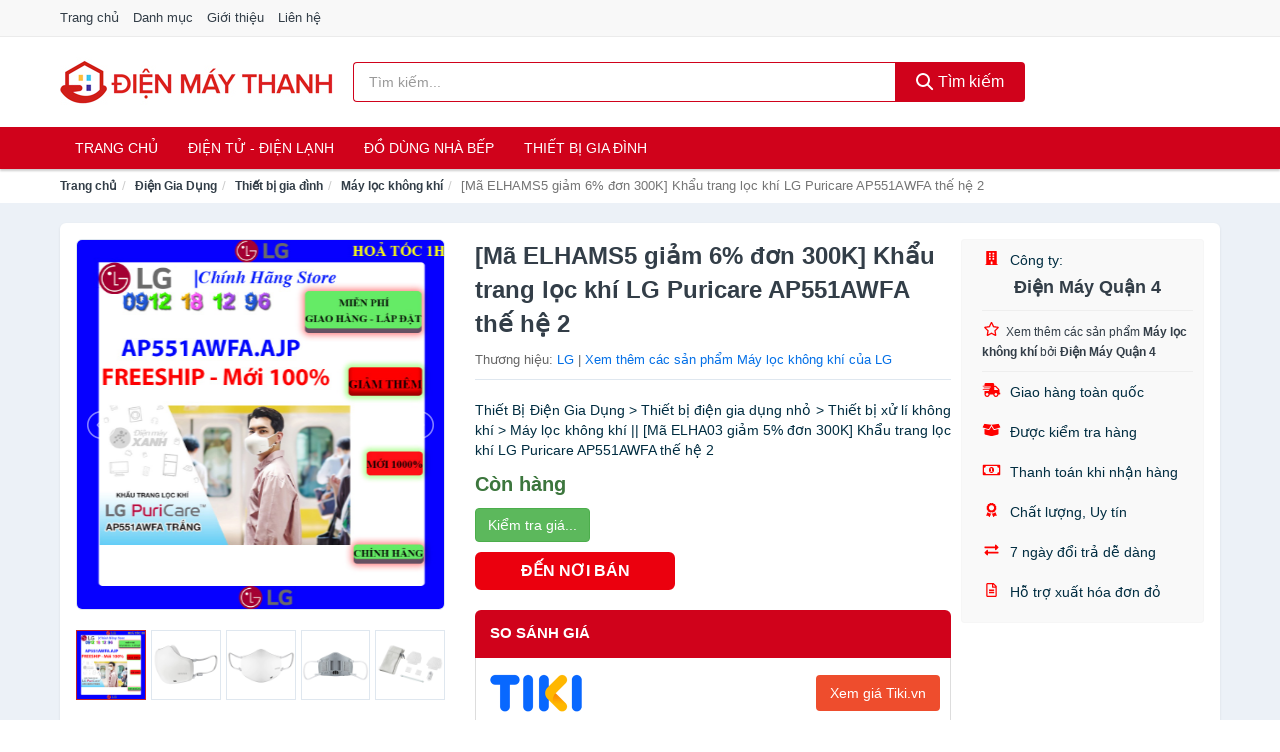

--- FILE ---
content_type: text/html; charset=UTF-8
request_url: https://dienmaythanh.com/ma-elha03-giam-5-don-300k-khau-nsh12353132758.html
body_size: 12473
content:
<!DOCTYPE html><html lang="vi"><head prefix="og: http://ogp.me/ns# fb: http://ogp.me/ns/fb# article: http://ogp.me/ns/article#"><meta charset="utf-8"><!--[if IE]><meta http-equiv='X-UA-Compatible' content='IE=edge,chrome=1'><![endif]--><meta name="viewport" content="width=device-width,minimum-scale=1,initial-scale=1"><title>[Mã ELHAMS5 giảm 6% đơn 300K] Khẩu trang lọc khí LG Puricare AP551AWFA thế hệ 2 - Máy lọc không khí | DienMayThanh.com</title><meta name="description" content="Thiết Bị Điện Gia Dụng &gt; Thiết bị điện gia dụng nhỏ &gt; Thiết bị xử lí không khí &gt; Máy lọc không khí || [Mã ELHA03 giảm 5% đơn 300K] Khẩu trang lọc khí LG Puricare AP551AWFA thế hệ 2"><meta name="keywords" content="[Mã ELHAMS5 giảm 6% đơn 300K] Khẩu trang lọc khí LG Puricare AP551AWFA thế hệ 2"><meta name="robots" content="noodp"/><meta itemprop="name" content="[Mã ELHAMS5 giảm 6% đơn 300K] Khẩu trang lọc khí LG Puricare AP551AWFA thế hệ 2 - Máy lọc không khí | DienMayThanh.com"><meta itemprop="description" content="Thiết Bị Điện Gia Dụng &gt; Thiết bị điện gia dụng nhỏ &gt; Thiết bị xử lí không khí &gt; Máy lọc không khí || [Mã ELHA03 giảm 5% đơn 300K] Khẩu trang lọc khí LG Puricare AP551AWFA thế hệ 2"><meta itemprop="image" content="https://cf.shopee.vn/file/b77e276630507d1d776fc4cca9ad7871_tn"><meta name="twitter:card" content="summary"><meta name="twitter:site" content="DienMayThanh.com"><meta name="twitter:title" content="[Mã ELHAMS5 giảm 6% đơn 300K] Khẩu trang lọc khí LG Puricare AP551AWFA thế hệ 2 - Máy lọc không khí | DienMayThanh.com"><meta name="twitter:description" content="Thiết Bị Điện Gia Dụng &gt; Thiết bị điện gia dụng nhỏ &gt; Thiết bị xử lí không khí &gt; Máy lọc không khí || [Mã ELHA03 giảm 5% đơn 300K] Khẩu trang lọc khí LG Puricare AP551AWFA thế hệ 2"><meta name="twitter:creator" content="@DienMayThanh"><meta name="twitter:image" content="https://cf.shopee.vn/file/b77e276630507d1d776fc4cca9ad7871_tn"><meta property="og:title" content="[Mã ELHAMS5 giảm 6% đơn 300K] Khẩu trang lọc khí LG Puricare AP551AWFA thế hệ 2 - Máy lọc không khí | DienMayThanh.com" /><meta property="og:type" content="website" /><meta property="og:url" content="https://dienmaythanh.com/ma-elha03-giam-5-don-300k-khau-nsh12353132758.html" /><meta property="og:image" content="https://cf.shopee.vn/file/b77e276630507d1d776fc4cca9ad7871_tn" /><meta property="og:description" content="Thiết Bị Điện Gia Dụng &gt; Thiết bị điện gia dụng nhỏ &gt; Thiết bị xử lí không khí &gt; Máy lọc không khí || [Mã ELHA03 giảm 5% đơn 300K] Khẩu trang lọc khí LG Puricare AP551AWFA thế hệ 2" /><meta property="og:locale" content="vi_VN" /><meta property="og:site_name" content="Điện Máy Thanh" /><meta property="fb:app_id" content="849144515454123"/><link rel="canonical" href="https://dienmaythanh.com/ma-elha03-giam-5-don-300k-khau-nsh12353132758.html" /><link rel="apple-touch-icon" sizes="180x180" href="https://c.mgg.vn/d/dienmaythanh.com/img/icons/apple-touch-icon.png"><link rel="icon" type="image/png" sizes="32x32" href="https://c.mgg.vn/d/dienmaythanh.com/img/icons/favicon-32x32.png"><link rel="icon" type="image/png" sizes="16x16" href="https://c.mgg.vn/d/dienmaythanh.com/img/icons/favicon-16x16.png"><link rel="manifest" href="https://dienmaythanh.com/webmanifest.json"><link rel="mask-icon" href="https://c.mgg.vn/d/dienmaythanh.com/img/icons/safari-pinned-tab.svg" color="#d0021b"><link rel="shortcut icon" href="/favicon.ico"><meta name="apple-mobile-web-app-title" content="Điện Máy Thanh"><meta name="application-name" content="Điện Máy Thanh"><meta name="msapplication-TileColor" content="#ffc40d"><meta name="msapplication-TileImage" content="https://c.mgg.vn/d/dienmaythanh.com/img/icons/mstile-144x144.png"><meta name="msapplication-config" content="https://c.mgg.vn/d/dienmaythanh.com/img/icons/browserconfig.xml"><meta name="theme-color" content="#d0021b"><style type="text/css">html{font-family:-apple-system,BlinkMacSystemFont,"Segoe UI",Roboto,"Helvetica Neue",Arial,"Noto Sans",sans-serif,"Apple Color Emoji","Segoe UI Emoji","Segoe UI Symbol","Noto Color Emoji";-webkit-text-size-adjust:100%;-ms-text-size-adjust:100%}body{margin:0}article,aside,details,figcaption,figure,footer,header,hgroup,main,menu,nav,section,summary{display:block}audio,canvas,progress,video{display:inline-block;vertical-align:baseline}audio:not([controls]){display:none;height:0}[hidden],template{display:none}a{background-color:transparent}a:active,a:hover{outline:0}abbr[title]{border-bottom:1px dotted}b,strong{font-weight:600}dfn{font-style:italic}h1{margin:.67em 0;font-size:2em}mark{color:#000;background:#ff0}small{font-size:80%}sub,sup{position:relative;font-size:75%;line-height:0;vertical-align:baseline}sup{top:-.5em}sub{bottom:-.25em}img{border:0}svg:not(:root){overflow:hidden}figure{margin:1em 40px}hr{height:0;-webkit-box-sizing:content-box;-moz-box-sizing:content-box;box-sizing:content-box}pre{overflow:auto}code,kbd,pre,samp{font-family:monospace,monospace;font-size:1em}button,input,optgroup,select,textarea{margin:0;font:inherit;color:inherit}button{overflow:visible}button,select{text-transform:none}button,html input[type=button],input[type=reset],input[type=submit]{-webkit-appearance:button;cursor:pointer}button[disabled],html input[disabled]{cursor:default}button::-moz-focus-inner,input::-moz-focus-inner{padding:0;border:0}input{line-height:normal}input[type=checkbox],input[type=radio]{-webkit-box-sizing:border-box;-moz-box-sizing:border-box;box-sizing:border-box;padding:0}input[type=number]::-webkit-inner-spin-button,input[type=number]::-webkit-outer-spin-button{height:auto}input[type=search]{-webkit-box-sizing:content-box;-moz-box-sizing:content-box;box-sizing:content-box;-webkit-appearance:textfield}input[type=search]::-webkit-search-cancel-button,input[type=search]::-webkit-search-decoration{-webkit-appearance:none}fieldset{padding:.35em .625em .75em;margin:0 2px;border:1px solid silver}legend{padding:0;border:0}textarea{overflow:auto}optgroup{font-weight:600}table{border-spacing:0;border-collapse:collapse}td,th{padding:0}</style><link href="https://c.mgg.vn/d/dienmaythanh.com/css/s1.css" rel="stylesheet"><!--[if lt IE 9]><script src="https://oss.maxcdn.com/html5shiv/3.7.3/html5shiv.min.js"></script><script src="https://oss.maxcdn.com/respond/1.4.2/respond.min.js"></script><![endif]--><link rel="amphtml" href="https://dienmaythanh.com/ma-elha03-giam-5-don-300k-khau-nsh12353132758.html?amp"><link href="https://c.mgg.vn/d/a/ls.css" rel="stylesheet"><script src="https://cdn.onesignal.com/sdks/OneSignalSDK.js" async=""></script><script>var OneSignal = window.OneSignal || [];OneSignal.push(function() {OneSignal.init({appId: "6c107cac-b806-4cec-b537-0f3020d0c2e0"});});</script></head><body itemscope="" itemtype="http://schema.org/WebPage"><div id="header-top"><header itemscope="" itemtype="http://schema.org/WPHeader"><div id="top-header" class="hidden-xs"><div class="container"><div class="row"><div class="col-sm-12"><a href="https://dienmaythanh.com/" title="Trang chủ">Trang chủ</a> <a href="https://dienmaythanh.com/danh-muc/" title="Danh mục">Danh mục</a> <a href="https://dienmaythanh.com/p/gioi-thieu.html" title="Giới thiệu">Giới thiệu</a> <a href="https://dienmaythanh.com/p/lien-he.html" title="Liên hệ">Liên hệ</a></div></div></div></div><div id="main-header"><div class="container"><div class="row"><div class="col-xs-12 col-sm-4 col-md-3"><button type="button" class="visible-xs bnam-menu is-closed" data-toggle="offcanvas" aria-label="Menu"><span class="hamb-top"></span><span class="hamb-middle"></span><span class="hamb-bottom"></span></button><a href="https://dienmaythanh.com/" class="logo" itemprop="headline" title="DienMayThanh.com"><img data-original="https://c.mgg.vn/d/dienmaythanh.com/img/logo_header.jpg" class="lazy" alt="Điện Máy Thanh" src="[data-uri]" width="auto" height="auto"><noscript><img src="https://c.mgg.vn/d/dienmaythanh.com/img/logo_header.jpg" alt="Điện Máy Thanh" srcset="https://c.mgg.vn/d/dienmaythanh.com/img/logo_header@2x.jpg 2x"></noscript><span class="hidden" itemprop="description">Điện Máy Thanh</span></a></div><div id="header-search" class="hidden-xs col-sm-8 col-md-7"><form method="GET" action="https://dienmaythanh.com/" itemprop="potentialAction" itemscope="" itemtype="http://schema.org/SearchAction"><meta itemprop="target" content="https://dienmaythanh.com/?s={s}"><div class="input-group form"><input type="text" name="s" class="form-control" placeholder="Tìm kiếm..." aria-label="Tìm kiếm thương hiệu" value="" id="search-top"><span class="input-group-btn"><button class="btn btn-search-top" type="submit"><span class="s-icon"><span class="s-icon-circle"></span><span class="s-icon-rectangle"></span></span> Tìm kiếm</button></span></div></form></div></div></div></div></header></div><div id="search-mobi" class="container visible-xs"><div class="row"><div class="col-xs-12"><form method="GET" action="https://dienmaythanh.com/"><div class="input-group form"><input name="s" class="search-top form-control" placeholder="Tìm kiếm..." value="" type="text" aria-label="Tìm kiếm thương hiệu"><span class="input-group-btn"><button class="btn btn-danger btn-search-top" type="submit">Tìm kiếm</button></span></div></form></div></div></div><div id="header-nav"><div class="container"><nav id="main-nav" itemscope itemtype="http://schema.org/SiteNavigationElement" aria-label="Main navigation"><ul class="menu"><li><a href="https://dienmaythanh.com/" title="Trang chủ">Trang chủ</a></li><li class="dropdown"><a href="https://dienmaythanh.com/dien-tu-dien-lanh-4288/" title="Điện Tử - Điện Lạnh">Điện Tử - Điện Lạnh</a><ul class="dropdown-menu"><li><a href="https://dienmaythanh.com/tivi-5082/" title="Tivi">Tivi</a></li><li><a href="https://dienmaythanh.com/am-thanh-phu-kien-tivi-26635/" title="Âm thanh & Phụ kiện Tivi">Âm thanh & Phụ kiện Tivi</a></li><li><a href="https://dienmaythanh.com/may-giat-3929/" title="Máy giặt">Máy giặt</a></li><li><a href="https://dienmaythanh.com/may-say-quan-ao-3930/" title="Máy sấy quần áo">Máy sấy quần áo</a></li><li><a href="https://dienmaythanh.com/may-rua-chen-3931/" title="Máy rửa chén">Máy rửa chén</a></li><li><a href="https://dienmaythanh.com/may-lanh-may-dieu-hoa-3932/" title="Máy lạnh - Máy điều hòa">Máy lạnh - Máy điều hòa</a></li><li><a href="https://dienmaythanh.com/may-nuoc-nong-3933/" title="Máy nước nóng">Máy nước nóng</a></li><li><a href="https://dienmaythanh.com/tu-lanh-2395/" title="Tủ lạnh">Tủ lạnh</a></li><li><a href="https://dienmaythanh.com/tu-dong-tu-mat-3935/" title="Tủ đông - Tủ mát">Tủ đông - Tủ mát</a></li><li><a href="https://dienmaythanh.com/tu-uop-ruou-3936/" title="Tủ ướp rượu">Tủ ướp rượu</a></li><li><a href="https://dienmaythanh.com/phu-kien-dien-lanh-8141/" title="Phụ kiện điện lạnh">Phụ kiện điện lạnh</a></li></ul></li><li class="dropdown"><a href="https://dienmaythanh.com/do-dung-nha-bep-1951/" title="Đồ dùng nhà bếp">Đồ dùng nhà bếp</a><ul class="dropdown-menu"><li><a href="https://dienmaythanh.com/noi-dien-cac-loai-1959/" title="Nồi điện các loại">Nồi điện các loại</a></li><li><a href="https://dienmaythanh.com/bep-cac-loai-1952/" title="Bếp các loại">Bếp các loại</a></li><li><a href="https://dienmaythanh.com/may-hut-khoi-khu-mui-4942/" title="Máy hút khói, khử mùi">Máy hút khói, khử mùi</a></li><li><a href="https://dienmaythanh.com/lo-vi-song-2089/" title="Lò vi sóng">Lò vi sóng</a></li><li><a href="https://dienmaythanh.com/lo-nuong-dien-2090/" title="Lò nướng điện">Lò nướng điện</a></li><li><a href="https://dienmaythanh.com/vi-nuong-2111/" title="Vỉ nướng điện">Vỉ nướng điện</a></li><li><a href="https://dienmaythanh.com/may-xay-may-ep-2091/" title="Máy xay, máy ép">Máy xay, máy ép</a></li><li><a href="https://dienmaythanh.com/binh-dun-sieu-toc-1998/" title="Bình đun siêu tốc">Bình đun siêu tốc</a></li><li><a href="https://dienmaythanh.com/binh-thuy-dien-1999/" title="Bình thủy điện">Bình thủy điện</a></li><li><a href="https://dienmaythanh.com/may-pha-ca-phe-2006/" title="Máy pha cà phê">Máy pha cà phê</a></li><li><a href="https://dienmaythanh.com/may-lam-kem-8149/" title="Máy làm kem">Máy làm kem</a></li><li><a href="https://dienmaythanh.com/may-lam-sua-dau-nanh-2092/" title="Máy làm sữa đậu nành">Máy làm sữa đậu nành</a></li><li><a href="https://dienmaythanh.com/may-lam-sua-chua-2093/" title="Máy làm sữa chua">Máy làm sữa chua</a></li><li><a href="https://dienmaythanh.com/may-lam-mi-soi-5430/" title="Máy làm mì sợi">Máy làm mì sợi</a></li><li><a href="https://dienmaythanh.com/may-lam-banh-2382/" title="Máy làm bánh">Máy làm bánh</a></li><li><a href="https://dienmaythanh.com/sieu-sac-thuoc-2009/" title="Siêu sắc thuốc">Siêu sắc thuốc</a></li><li><a href="https://dienmaythanh.com/may-lam-toi-den-7306/" title="Máy làm tỏi đen">Máy làm tỏi đen</a></li><li><a href="https://dienmaythanh.com/may-say-chen-23885/" title="Máy sấy chén">Máy sấy chén</a></li><li><a href="https://dienmaythanh.com/may-say-thuc-pham-23887/" title="Máy sấy thực phẩm">Máy sấy thực phẩm</a></li><li><a href="https://dienmaythanh.com/may-hut-chan-khong-23889/" title="Máy hút chân không">Máy hút chân không</a></li><li><a href="https://dienmaythanh.com/may-han-mieng-tui-23891/" title="Máy hàn miệng túi">Máy hàn miệng túi</a></li><li><a href="https://dienmaythanh.com/may-cat-thit-dong-lanh-23893/" title="Máy cắt thịt đông lạnh">Máy cắt thịt đông lạnh</a></li><li><a href="https://dienmaythanh.com/do-dung-nha-bep-khac-8795/" title="Đồ dùng nhà bếp khác">Đồ dùng nhà bếp khác</a></li><li><a href="https://dienmaythanh.com/may-danh-trung-2175/" title="Máy đánh trứng">Máy đánh trứng</a></li></ul></li><li class="dropdown"><a href="https://dienmaythanh.com/thiet-bi-gia-dinh-2013/" title="Thiết bị gia đình">Thiết bị gia đình</a><ul class="dropdown-menu"><li><a href="https://dienmaythanh.com/ban-ui-ban-la-2060/" title="Bàn ủi, bàn là">Bàn ủi, bàn là</a></li><li><a href="https://dienmaythanh.com/may-may-theu-vat-so-2064/" title="Máy may, thêu, vắt sổ">Máy may, thêu, vắt sổ</a></li><li><a href="https://dienmaythanh.com/quat-dien-2068/" title="Quạt điện">Quạt điện</a></li><li><a href="https://dienmaythanh.com/may-hut-bui-2076/" title="Máy hút bụi">Máy hút bụi</a></li><li><a href="https://dienmaythanh.com/cay-nuoc-nong-lanh-4943/" title="Cây Nước Nóng Lạnh">Cây Nước Nóng Lạnh</a></li><li><a href="https://dienmaythanh.com/may-loc-khong-khi-2077/" title="Máy lọc không khí">Máy lọc không khí</a></li><li><a href="https://dienmaythanh.com/may-tao-am-5681/" title="Máy tạo ẩm">Máy tạo ẩm</a></li><li><a href="https://dienmaythanh.com/may-hut-am-5652/" title="Máy hút ẩm">Máy hút ẩm</a></li><li><a href="https://dienmaythanh.com/may-loc-nuoc-5077/" title="Máy lọc nước">Máy lọc nước</a></li><li><a href="https://dienmaythanh.com/may-say-quan-ao-6043/" title="Máy sấy quần áo">Máy sấy quần áo</a></li><li><a href="https://dienmaythanh.com/may-say-tay-6044/" title="Máy sấy tay">Máy sấy tay</a></li><li><a href="https://dienmaythanh.com/thiet-bi-suoi-am-6577/" title="Thiết bị sưởi ấm">Thiết bị sưởi ấm</a></li></ul></li></ul></nav></div></div><div class="overlay"></div><script type="application/ld+json">{"@context":"http://schema.org","@type":"BreadcrumbList","itemListElement":[{"@type":"ListItem","position":1,"item":{"@id":"https://dienmaythanh.com/","name":"Điện Máy Thanh"}},{"@type":"ListItem","position":2,"item":{"@id":"https://dienmaythanh.com/dien-gia-dung-1949/","name":"Điện Gia Dụng"}},{"@type":"ListItem","position":3,"item":{"@id":"https://dienmaythanh.com/thiet-bi-gia-dinh-2013/","name":"Thiết bị gia đình"}},{"@type":"ListItem","position":4,"item":{"@id":"https://dienmaythanh.com/may-loc-khong-khi-2077/","name":"Máy lọc không khí"}},{"@type":"ListItem","position":5,"item":{"@id":"https://dienmaythanh.com/ma-elha03-giam-5-don-300k-khau-nsh12353132758.html","name":"[Mã ELHAMS5 giảm 6% đơn 300K] Khẩu trang lọc khí LG Puricare AP551AWFA thế hệ 2"}}]}</script><div id="breadcrumb"><div class="container"><ol class="breadcrumb"><li><a href="https://dienmaythanh.com/" title="Trang chủ Điện Máy Thanh">Trang chủ</a></li><li><a href="https://dienmaythanh.com/dien-gia-dung-1949/" title="Điện Gia Dụng">Điện Gia Dụng</a></li><li><a href="https://dienmaythanh.com/thiet-bi-gia-dinh-2013/" title="Thiết bị gia đình">Thiết bị gia đình</a></li><li><a href="https://dienmaythanh.com/may-loc-khong-khi-2077/" title="Máy lọc không khí">Máy lọc không khí</a></li><li class="active hidden-xs">[Mã ELHAMS5 giảm 6% đơn 300K] Khẩu trang lọc khí LG Puricare AP551AWFA thế hệ 2</li></ol></div></div><script type="application/ld+json">{"@context":"http://schema.org/","@type":"Product","name":"[M\u00e3 ELHAMS5 gi\u1ea3m 6% \u0111\u01a1n 300K] Kh\u1ea9u trang l\u1ecdc kh\u00ed LG Puricare AP551AWFA th\u1ebf h\u1ec7 2","image":"https://cf.shopee.vn/file/b77e276630507d1d776fc4cca9ad7871_tn","description":"Thi\u1ebft B\u1ecb \u0110i\u1ec7n Gia D\u1ee5ng &gt; Thi\u1ebft b\u1ecb \u0111i\u1ec7n gia d\u1ee5ng nh\u1ecf &gt; Thi\u1ebft b\u1ecb x\u1eed l\u00ed kh\u00f4ng kh\u00ed &gt; M\u00e1y l\u1ecdc kh\u00f4ng kh\u00ed || [M\u00e3 ELHA03 gi\u1ea3m 5% \u0111\u01a1n 300K] Kh\u1ea9u trang l\u1ecdc kh\u00ed LG Puricare AP551AWFA th\u1ebf h\u1ec7 2","url":"https://dienmaythanh.com/ma-elha03-giam-5-don-300k-khau-nsh12353132758.html","itemCondition":"http://schema.org/NewCondition","sku":12353132691,"mpn":12353132691,"brand":{"@type":"Thing","name":"LG"},"offers":{"@type":"Offer","price":3350000,"priceCurrency":"VND","priceValidUntil":"2027-12-31","url":"https://dienmaythanh.com/ma-elha03-giam-5-don-300k-khau-nsh12353132758.html","itemCondition":"http://schema.org/NewCondition","availability":"http://schema.org/InStock","seller":{"@type":"Organization","name":"\u0110i\u1ec7n M\u00e1y Qu\u1eadn 4"}}}</script><main><div id="product_main" class="page-wrapper"><div class="container"><section><div class="product-detail div-shadow"><div class="row"><div class="col-xs-12 col-sm-4"><ul id="imageGallery" class="gallery list-unstyled" style="max-height:660px;overflow:hidden"><li data-thumb="https://cf.shopee.vn/file/b77e276630507d1d776fc4cca9ad7871_tn" data-src="https://cf.shopee.vn/file/b77e276630507d1d776fc4cca9ad7871"><img src="https://cf.shopee.vn/file/b77e276630507d1d776fc4cca9ad7871" alt="[Mã ELHAMS5 giảm 6% đơn 300K] Khẩu trang lọc khí LG Puricare AP551AWFA thế hệ 2" /></li><li data-thumb="https://cf.shopee.vn/file/968da51b6f7e7f191ed37ce241c5f421_tn" data-src="https://cf.shopee.vn/file/968da51b6f7e7f191ed37ce241c5f421"><img src="https://cf.shopee.vn/file/968da51b6f7e7f191ed37ce241c5f421" alt="[Mã ELHAMS5 giảm 6% đơn 300K] Khẩu trang lọc khí LG Puricare AP551AWFA thế hệ 2" /></li><li data-thumb="https://cf.shopee.vn/file/ab0e616090ee42bad83785de25ee3bca_tn" data-src="https://cf.shopee.vn/file/ab0e616090ee42bad83785de25ee3bca"><img src="https://cf.shopee.vn/file/ab0e616090ee42bad83785de25ee3bca" alt="[Mã ELHAMS5 giảm 6% đơn 300K] Khẩu trang lọc khí LG Puricare AP551AWFA thế hệ 2" /></li><li data-thumb="https://cf.shopee.vn/file/bcad0c912bf90f85284a97a0960d7b6b_tn" data-src="https://cf.shopee.vn/file/bcad0c912bf90f85284a97a0960d7b6b"><img src="https://cf.shopee.vn/file/bcad0c912bf90f85284a97a0960d7b6b" alt="[Mã ELHAMS5 giảm 6% đơn 300K] Khẩu trang lọc khí LG Puricare AP551AWFA thế hệ 2" /></li><li data-thumb="https://cf.shopee.vn/file/c187e0ef76010d2378d9f8eebbf619d7_tn" data-src="https://cf.shopee.vn/file/c187e0ef76010d2378d9f8eebbf619d7"><img src="https://cf.shopee.vn/file/c187e0ef76010d2378d9f8eebbf619d7" alt="[Mã ELHAMS5 giảm 6% đơn 300K] Khẩu trang lọc khí LG Puricare AP551AWFA thế hệ 2" /></li><li data-thumb="https://cf.shopee.vn/file/c9b2032fbaf5b19f6896098ae1ba0472_tn" data-src="https://cf.shopee.vn/file/c9b2032fbaf5b19f6896098ae1ba0472"><img src="https://cf.shopee.vn/file/c9b2032fbaf5b19f6896098ae1ba0472" alt="[Mã ELHAMS5 giảm 6% đơn 300K] Khẩu trang lọc khí LG Puricare AP551AWFA thế hệ 2" /></li><li data-thumb="https://cf.shopee.vn/file/f5869b88b87f6197e8f3801036baf498_tn" data-src="https://cf.shopee.vn/file/f5869b88b87f6197e8f3801036baf498"><img src="https://cf.shopee.vn/file/f5869b88b87f6197e8f3801036baf498" alt="[Mã ELHAMS5 giảm 6% đơn 300K] Khẩu trang lọc khí LG Puricare AP551AWFA thế hệ 2" /></li></ul></div><div class="col-xs-12 col-sm-8"><div class="row"><div class="col-xs-12 col-sm-8"><div id="product-short"><div class="product-head"><h1 class="page-title">[Mã ELHAMS5 giảm 6% đơn 300K] Khẩu trang lọc khí LG Puricare AP551AWFA thế hệ 2</h1><span class="brand" style="margin-bottom:5px">Thương hiệu: <a href="https://dienmaythanh.com/thuong-hieu/lg/" title="Thương hiệu LG">LG</a> | <a href="https://dienmaythanh.com/may-loc-khong-khi-2077/?thuong-hieu=lg" title="Máy lọc không khí của thương hiệu LG">Xem thêm các sản phẩm Máy lọc không khí của LG</a></span></div><div id="product-att"><h2 class="hidden">Mô tả ngắn</h2>Thiết Bị Điện Gia Dụng > Thiết bị điện gia dụng nhỏ > Thiết bị xử lí không khí > Máy lọc không khí || [Mã ELHA03 giảm 5% đơn 300K] Khẩu trang lọc khí LG Puricare AP551AWFA thế hệ 2</div><div class="product-price-wrap"><div class="product-status"><strong class="text-success">Còn hàng</strong></div><div class="product-price"><a href="https://dienmaythanh.com/mua/sh12353132691.html" target="_blank" class="btn btn-success" title="Mua ngay" rel="nofollow">Kiểm tra giá...</a></div><div class="wrap-btn-buy"><a href="#So_Sanh_Gia" class="hidden ssg" title="So Sánh Giá"><svg viewBox="0 0 15 15" id="showMenu" tabindex="0"><path d="m .5.5h2.2l2.5 10.5h7.2l2.1-7.5h-10.8" fill="none" stroke-linecap="round" stroke-linejoin="round" stroke-miterlimit="10"></path><circle cx="6" cy="13.5" r="1"></circle><circle cx="11.5" cy="13.5" r="1"></circle><path d="m7.5 7h3" fill="none" stroke-linecap="round" stroke-miterlimit="10"></path><path d="m9 8.5v-3" fill="none" stroke-linecap="round" stroke-miterlimit="10"></path></svg> SO SÁNH GIÁ</a><a href="https://dienmaythanh.com/mua/sh12353132691.html" target="_blank" class="btn btn-danger btn-buy-now" title="Mua ngay" rel="nofollow">ĐẾN NƠI BÁN</a></div><div class="check-price" id="So_Sanh_Gia"><h3>So sánh giá <span class="hidden ssg-close">&times;</span></h3><ul><li><a href="https://dienmaythanh.com/mua/sh12353132691.html?d=tiki" target="_blank" title="Check giá Tiki" rel="nofollow"><img data-original="https://c.mgg.vn/d/a/tiki.png" src="[data-uri]" alt="Tiki" class="lazy" style="width:100px;height:50px"><span class="btn btn-danger">Xem giá Tiki.vn</span></a></li><li><a href="https://dienmaythanh.com/mua/sh12353132691.html?d=lazada" target="_blank" title="Check giá Lazada" rel="nofollow"><img data-original="https://c.mgg.vn/d/a/lazada.png" src="[data-uri]" alt="Lazada" class="lazy" style="width:100px;height:50px"><span class="btn btn-danger">Xem giá Lazada</span></a></li><li><a href="https://dienmaythanh.com/mua/sh12353132691.html?d=shopee" target="_blank" title="Check giá Shopee" rel="nofollow"><img data-original="https://c.mgg.vn/d/a/shopee.png" src="[data-uri]" alt="Shopee" class="lazy" style="width:100px;height:50px"><span class="btn btn-danger">Xem giá Shopee</span></a></li></ul></div></div></div></div><div class="col-xs-12 col-sm-4"><div id="product-seller"><style type="text/css">.right-box-shopee{background-color:#f9f9f9;border:1px solid #f6f6f6;padding:10px 10px 10px 20px;border-radius:3px}.right-box-shopee ul{list-style:none;padding:0;margin:0}.right-box-shopee ul li{padding:10px 0}.right-box-shopee i{color:#fe0100;padding-right:5px}.right-box-shopee svg{color:#fe0100;padding-right:5px;height:14px;fill:currentColor;min-width:24px}.right-box-shopee .right-box-seller{display:block;padding-bottom:10px;border-bottom:1px solid #eee}.right-box-shopee .right-box-seller .right-box-a{display:block;text-align:center;font-size:18px;padding-top:5px;padding-bottom:10px;border-bottom:1px solid #eee;margin-bottom:10px}@media only screen and (max-width: 767px) {.right-box-shopee{padding:5px 5px 5px 10px}.right-box-shopee ul li{padding:5px 0}}</style><div class="right-box-shopee"><div class="right-box-seller"><span><svg xmlns="http://www.w3.org/2000/svg" viewBox="0 0 448 512"><path d="M436 480h-20V24c0-13.255-10.745-24-24-24H56C42.745 0 32 10.745 32 24v456H12c-6.627 0-12 5.373-12 12v20h448v-20c0-6.627-5.373-12-12-12zM128 76c0-6.627 5.373-12 12-12h40c6.627 0 12 5.373 12 12v40c0 6.627-5.373 12-12 12h-40c-6.627 0-12-5.373-12-12V76zm0 96c0-6.627 5.373-12 12-12h40c6.627 0 12 5.373 12 12v40c0 6.627-5.373 12-12 12h-40c-6.627 0-12-5.373-12-12v-40zm52 148h-40c-6.627 0-12-5.373-12-12v-40c0-6.627 5.373-12 12-12h40c6.627 0 12 5.373 12 12v40c0 6.627-5.373 12-12 12zm76 160h-64v-84c0-6.627 5.373-12 12-12h40c6.627 0 12 5.373 12 12v84zm64-172c0 6.627-5.373 12-12 12h-40c-6.627 0-12-5.373-12-12v-40c0-6.627 5.373-12 12-12h40c6.627 0 12 5.373 12 12v40zm0-96c0 6.627-5.373 12-12 12h-40c-6.627 0-12-5.373-12-12v-40c0-6.627 5.373-12 12-12h40c6.627 0 12 5.373 12 12v40zm0-96c0 6.627-5.373 12-12 12h-40c-6.627 0-12-5.373-12-12V76c0-6.627 5.373-12 12-12h40c6.627 0 12 5.373 12 12v40z"/></svg> Công ty:</span><span class="right-box-a"><a href="https://dienmaythanh.com/cong-ty/450942560/" title="Công ty Điện Máy Quận 4"><strong>Điện Máy Quận 4</strong></a></span><a href="https://dienmaythanh.com/may-loc-khong-khi-2077/?cong-ty=450942560" title="Máy lọc không khí bán bởi Điện Máy Quận 4"><svg xmlns="http://www.w3.org/2000/svg" viewBox="0 0 576 512"><path d="M528.1 171.5L382 150.2 316.7 17.8c-11.7-23.6-45.6-23.9-57.4 0L194 150.2 47.9 171.5c-26.2 3.8-36.7 36.1-17.7 54.6l105.7 103-25 145.5c-4.5 26.3 23.2 46 46.4 33.7L288 439.6l130.7 68.7c23.2 12.2 50.9-7.4 46.4-33.7l-25-145.5 105.7-103c19-18.5 8.5-50.8-17.7-54.6zM388.6 312.3l23.7 138.4L288 385.4l-124.3 65.3 23.7-138.4-100.6-98 139-20.2 62.2-126 62.2 126 139 20.2-100.6 98z"/></svg><small>Xem thêm các sản phẩm <strong>Máy lọc không khí</strong> bởi <strong>Điện Máy Quận 4</strong></small></a></div><ul><li><svg xmlns="http://www.w3.org/2000/svg" viewBox="0 0 640 512"><path d="M624 352h-16V243.9c0-12.7-5.1-24.9-14.1-33.9L494 110.1c-9-9-21.2-14.1-33.9-14.1H416V48c0-26.5-21.5-48-48-48H112C85.5 0 64 21.5 64 48v48H8c-4.4 0-8 3.6-8 8v16c0 4.4 3.6 8 8 8h272c4.4 0 8 3.6 8 8v16c0 4.4-3.6 8-8 8H40c-4.4 0-8 3.6-8 8v16c0 4.4 3.6 8 8 8h208c4.4 0 8 3.6 8 8v16c0 4.4-3.6 8-8 8H8c-4.4 0-8 3.6-8 8v16c0 4.4 3.6 8 8 8h208c4.4 0 8 3.6 8 8v16c0 4.4-3.6 8-8 8H64v128c0 53 43 96 96 96s96-43 96-96h128c0 53 43 96 96 96s96-43 96-96h48c8.8 0 16-7.2 16-16v-32c0-8.8-7.2-16-16-16zM160 464c-26.5 0-48-21.5-48-48s21.5-48 48-48 48 21.5 48 48-21.5 48-48 48zm320 0c-26.5 0-48-21.5-48-48s21.5-48 48-48 48 21.5 48 48-21.5 48-48 48zm80-208H416V144h44.1l99.9 99.9V256z"/></svg> Giao hàng toàn quốc</li><li><svg xmlns="http://www.w3.org/2000/svg" viewBox="0 0 640 512"><path d="M425.7 256c-16.9 0-32.8-9-41.4-23.4L320 126l-64.2 106.6c-8.7 14.5-24.6 23.5-41.5 23.5-4.5 0-9-.6-13.3-1.9L64 215v178c0 14.7 10 27.5 24.2 31l216.2 54.1c10.2 2.5 20.9 2.5 31 0L551.8 424c14.2-3.6 24.2-16.4 24.2-31V215l-137 39.1c-4.3 1.3-8.8 1.9-13.3 1.9zm212.6-112.2L586.8 41c-3.1-6.2-9.8-9.8-16.7-8.9L320 64l91.7 152.1c3.8 6.3 11.4 9.3 18.5 7.3l197.9-56.5c9.9-2.9 14.7-13.9 10.2-23.1zM53.2 41L1.7 143.8c-4.6 9.2.3 20.2 10.1 23l197.9 56.5c7.1 2 14.7-1 18.5-7.3L320 64 69.8 32.1c-6.9-.8-13.5 2.7-16.6 8.9z"/></svg> Được kiểm tra hàng</li><li><svg xmlns="http://www.w3.org/2000/svg" viewBox="0 0 640 512"><path d="M320 144c-53.02 0-96 50.14-96 112 0 61.85 42.98 112 96 112 53 0 96-50.13 96-112 0-61.86-42.98-112-96-112zm40 168c0 4.42-3.58 8-8 8h-64c-4.42 0-8-3.58-8-8v-16c0-4.42 3.58-8 8-8h16v-55.44l-.47.31a7.992 7.992 0 0 1-11.09-2.22l-8.88-13.31a7.992 7.992 0 0 1 2.22-11.09l15.33-10.22a23.99 23.99 0 0 1 13.31-4.03H328c4.42 0 8 3.58 8 8v88h16c4.42 0 8 3.58 8 8v16zM608 64H32C14.33 64 0 78.33 0 96v320c0 17.67 14.33 32 32 32h576c17.67 0 32-14.33 32-32V96c0-17.67-14.33-32-32-32zm-16 272c-35.35 0-64 28.65-64 64H112c0-35.35-28.65-64-64-64V176c35.35 0 64-28.65 64-64h416c0 35.35 28.65 64 64 64v160z"/></svg> Thanh toán khi nhận hàng</li><li><svg xmlns="http://www.w3.org/2000/svg" viewBox="0 0 384 512"><path d="M97.12 362.63c-8.69-8.69-4.16-6.24-25.12-11.85-9.51-2.55-17.87-7.45-25.43-13.32L1.2 448.7c-4.39 10.77 3.81 22.47 15.43 22.03l52.69-2.01L105.56 507c8 8.44 22.04 5.81 26.43-4.96l52.05-127.62c-10.84 6.04-22.87 9.58-35.31 9.58-19.5 0-37.82-7.59-51.61-21.37zM382.8 448.7l-45.37-111.24c-7.56 5.88-15.92 10.77-25.43 13.32-21.07 5.64-16.45 3.18-25.12 11.85-13.79 13.78-32.12 21.37-51.62 21.37-12.44 0-24.47-3.55-35.31-9.58L252 502.04c4.39 10.77 18.44 13.4 26.43 4.96l36.25-38.28 52.69 2.01c11.62.44 19.82-11.27 15.43-22.03zM263 340c15.28-15.55 17.03-14.21 38.79-20.14 13.89-3.79 24.75-14.84 28.47-28.98 7.48-28.4 5.54-24.97 25.95-45.75 10.17-10.35 14.14-25.44 10.42-39.58-7.47-28.38-7.48-24.42 0-52.83 3.72-14.14-.25-29.23-10.42-39.58-20.41-20.78-18.47-17.36-25.95-45.75-3.72-14.14-14.58-25.19-28.47-28.98-27.88-7.61-24.52-5.62-44.95-26.41-10.17-10.35-25-14.4-38.89-10.61-27.87 7.6-23.98 7.61-51.9 0-13.89-3.79-28.72.25-38.89 10.61-20.41 20.78-17.05 18.8-44.94 26.41-13.89 3.79-24.75 14.84-28.47 28.98-7.47 28.39-5.54 24.97-25.95 45.75-10.17 10.35-14.15 25.44-10.42 39.58 7.47 28.36 7.48 24.4 0 52.82-3.72 14.14.25 29.23 10.42 39.59 20.41 20.78 18.47 17.35 25.95 45.75 3.72 14.14 14.58 25.19 28.47 28.98C104.6 325.96 106.27 325 121 340c13.23 13.47 33.84 15.88 49.74 5.82a39.676 39.676 0 0 1 42.53 0c15.89 10.06 36.5 7.65 49.73-5.82zM97.66 175.96c0-53.03 42.24-96.02 94.34-96.02s94.34 42.99 94.34 96.02-42.24 96.02-94.34 96.02-94.34-42.99-94.34-96.02z"/></svg> Chất lượng, Uy tín</li><li><svg xmlns="http://www.w3.org/2000/svg" viewBox="0 0 512 512"><path d="M0 168v-16c0-13.255 10.745-24 24-24h360V80c0-21.367 25.899-32.042 40.971-16.971l80 80c9.372 9.373 9.372 24.569 0 33.941l-80 80C409.956 271.982 384 261.456 384 240v-48H24c-13.255 0-24-10.745-24-24zm488 152H128v-48c0-21.314-25.862-32.08-40.971-16.971l-80 80c-9.372 9.373-9.372 24.569 0 33.941l80 80C102.057 463.997 128 453.437 128 432v-48h360c13.255 0 24-10.745 24-24v-16c0-13.255-10.745-24-24-24z"/></svg> 7 ngày đổi trả dễ dàng</li><li><svg xmlns="http://www.w3.org/2000/svg" viewBox="0 0 384 512"><path d="M288 248v28c0 6.6-5.4 12-12 12H108c-6.6 0-12-5.4-12-12v-28c0-6.6 5.4-12 12-12h168c6.6 0 12 5.4 12 12zm-12 72H108c-6.6 0-12 5.4-12 12v28c0 6.6 5.4 12 12 12h168c6.6 0 12-5.4 12-12v-28c0-6.6-5.4-12-12-12zm108-188.1V464c0 26.5-21.5 48-48 48H48c-26.5 0-48-21.5-48-48V48C0 21.5 21.5 0 48 0h204.1C264.8 0 277 5.1 286 14.1L369.9 98c9 8.9 14.1 21.2 14.1 33.9zm-128-80V128h76.1L256 51.9zM336 464V176H232c-13.3 0-24-10.7-24-24V48H48v416h288z"/></svg> Hỗ trợ xuất hóa đơn đỏ</li></ul></div></div></div></div></div></div></div><div class="product-box"><div class="row"><div class="col-xs-12"><div id="product-related"><h3>Sản phẩm tương tự</h3><div class="row"><div class="col-xs-6 col-sm-3 col-md-2 ip"><a href="https://dienmaythanh.com/may-loc-khong-khi-2-tang-lg-nsh16801434782.html" title="Máy lọc không khí 2 tầng LG Puricare 360˚ Plus AS301DWFA / AS301DNPA / AS351NNFA - Bảo hành chính hãng 24 tháng"><div><img src="https://c.mgg.vn/d/dienmaythanh.com/img/no-pro.jpg" alt="img"><img data-original="https://cf.shopee.vn/file/bd2f1006afc12a528e5182aeab601bbd_tn" class="lazy bn-abg" src="https://c.mgg.vn/d/dienmaythanh.com/img/no-pro.jpg" alt="Máy lọc không khí 2 tầng LG Puricare 360˚ Plus AS301DWFA / AS301DNPA / AS351NNFA - Bảo hành chính hãng 24 tháng"><noscript><img src="https://cf.shopee.vn/file/bd2f1006afc12a528e5182aeab601bbd_tn"></noscript></div><span>Máy lọc không khí 2 tầng LG Puricare 360˚ Plus AS301DWFA / AS301DNPA / AS351NNFA - Bảo hành chính hãng 24 tháng</span><span>32.000.000 đ</span></a></div><div class="col-xs-6 col-sm-3 col-md-2 ip"><a href="https://dienmaythanh.com/ma-y-lo-c-khong-khi-lg-nsh12957634724.html" title="Máy lọc không khí LG PuriCare 2 tầng (Safeplus) - AS10GDWH0"><div><img src="https://c.mgg.vn/d/dienmaythanh.com/img/no-pro.jpg" alt="img"><img data-original="https://cf.shopee.vn/file/deecf06ecbda3d9985f70a581036469c_tn" class="lazy bn-abg" src="https://c.mgg.vn/d/dienmaythanh.com/img/no-pro.jpg" alt="Máy lọc không khí LG PuriCare 2 tầng (Safeplus) - AS10GDWH0"><noscript><img src="https://cf.shopee.vn/file/deecf06ecbda3d9985f70a581036469c_tn"></noscript></div><span>Máy lọc không khí LG PuriCare 2 tầng (Safeplus) - AS10GDWH0</span><span>22.990.000 đ</span></a></div><div class="col-xs-6 col-sm-3 col-md-2 ip"><a href="https://dienmaythanh.com/ma-y-lo-c-khong-khi-lg-nsh11176041542.html" title="Máy lọc không khí LG PuriCare 1 tầng (Safeplus) - AS65GDWH0"><div><img src="https://c.mgg.vn/d/dienmaythanh.com/img/no-pro.jpg" alt="img"><img data-original="https://cf.shopee.vn/file/18cbc4f02e6c909ea0316f2f302f3659_tn" class="lazy bn-abg" src="https://c.mgg.vn/d/dienmaythanh.com/img/no-pro.jpg" alt="Máy lọc không khí LG PuriCare 1 tầng (Safeplus) - AS65GDWH0"><noscript><img src="https://cf.shopee.vn/file/18cbc4f02e6c909ea0316f2f302f3659_tn"></noscript></div><span>Máy lọc không khí LG PuriCare 1 tầng (Safeplus) - AS65GDWH0</span><span>16.990.000 đ</span></a></div><div class="col-xs-6 col-sm-3 col-md-2 ip"><a href="https://dienmaythanh.com/khau-trang-loc-khong-khi-lg-nsh6483828341.html" title="Khẩu trang lọc không khí LG PuriCare™ AP300AWFA, AP551AWFA, AP551ABFA (Nhập khẩu Hàn Quốc, HEPA H13, BH 12 tháng)"><div><img src="https://c.mgg.vn/d/dienmaythanh.com/img/no-pro.jpg" alt="img"><img data-original="https://cf.shopee.vn/file/f2dd37af98af566840015fc9bcdf9ee2_tn" class="lazy bn-abg" src="https://c.mgg.vn/d/dienmaythanh.com/img/no-pro.jpg" alt="Khẩu trang lọc không khí LG PuriCare™ AP300AWFA, AP551AWFA, AP551ABFA (Nhập khẩu Hàn Quốc, HEPA H13, BH 12 tháng)"><noscript><img src="https://cf.shopee.vn/file/f2dd37af98af566840015fc9bcdf9ee2_tn"></noscript></div><span>Khẩu trang lọc không khí LG PuriCare™ AP300AWFA, AP551AWFA, AP551ABFA (Nhập khẩu Hàn Quốc, HEPA H13, BH 12 tháng)</span><span>4.200.000 đ</span></a></div><div class="col-xs-6 col-sm-3 col-md-2 ip"><a href="https://dienmaythanh.com/day-deo-the-he-1-dung-cho-khau-nsh6693007659.html" title="Dây đeo thế hệ 1 dùng cho khẩu trang lọc khí LG Puricare"><div><img src="https://c.mgg.vn/d/dienmaythanh.com/img/no-pro.jpg" alt="img"><img data-original="https://cf.shopee.vn/file/7352726d1909ab830f2f33d9fe56f927_tn" class="lazy bn-abg" src="https://c.mgg.vn/d/dienmaythanh.com/img/no-pro.jpg" alt="Dây đeo thế hệ 1 dùng cho khẩu trang lọc khí LG Puricare"><noscript><img src="https://cf.shopee.vn/file/7352726d1909ab830f2f33d9fe56f927_tn"></noscript></div><span>Dây đeo thế hệ 1 dùng cho khẩu trang lọc khí LG Puricare</span><span>230.000 đ</span></a></div><div class="col-xs-6 col-sm-3 col-md-2 ip"><a href="https://dienmaythanh.com/bao-ve-mat-the-he-1-dung-cho-nsh9871756391.html" title="Bảo vệ mặt thế hệ 1 dùng cho khẩu trang lọc khí LG PuriCare"><div><img src="https://c.mgg.vn/d/dienmaythanh.com/img/no-pro.jpg" alt="img"><img data-original="https://cf.shopee.vn/file/89d2b49f94501f14246a2be83cbcda09_tn" class="lazy bn-abg" src="https://c.mgg.vn/d/dienmaythanh.com/img/no-pro.jpg" alt="Bảo vệ mặt thế hệ 1 dùng cho khẩu trang lọc khí LG PuriCare"><noscript><img src="https://cf.shopee.vn/file/89d2b49f94501f14246a2be83cbcda09_tn"></noscript></div><span>Bảo vệ mặt thế hệ 1 dùng cho khẩu trang lọc khí LG PuriCare</span><span>230.000 đ</span></a></div></div></div></div><div class="col-xs-12"><div class="tab-wrap div-shadow"><a href="#gioithieu" class="active">Giới thiệu<span class="hidden-xs"> sản phẩm</span></a><a href="#thongtin"><span class="hidden-xs">Thông tin </span>chi tiết</a></div><div id="product-info" class="div-shadow"><div id="gioithieu"><h2>Giới thiệu [Mã ELHAMS5 giảm 6% đơn 300K] Khẩu trang lọc khí LG Puricare AP551AWFA thế hệ 2</h2>Chào Anh Chị !!! Do số lượng sản phẩm model nhiều cho nên: để đảm bảo giá cả ưu đãi và tốt nhất, cũng như tránh việc quý khách đặt hàng nhưng sản phẩm h.ết hàng.<br>Quý khách vui lòng liên hệ qua kênh Chat Shopee, hoặc qua ZA.LO của Shop trước khi tiến hành đặt hàng.<br>-----<br>-- MIỄN PHÍ TPHCM ( TRỪ CỦ CHI - HÓC MÔN - CẦN GIỜ )<br>- S.ÀI GÒN giả.m thêm :Goj or DALO --> Miễn phí TPHCM - GIAO NHANH NHẤT.<br>Sản phẩm mới 1000% - Kiểm tra thoải mái TRƯỚC KHI THANH TOÁN.<br>Bảo hành chính hãng<br>Hoàn tiến gấp 100 lần nếu không phải là hàng chính hãng.<br>---<br>Bộ lọc HEPA H13 (2 màng lọc)<br>Thể tích không khí:<br>20 - 55 lít/ phút<br>Độ ồn tối đa:<br>52 dB<br>Tốc độ quạt:<br>3 Cấp độ<br>Chất liệu:<br>Nhựa<br>Chất liệu đệm:<br>Silicon dùng trong y tế<br>Cám biến:<br>Cảm biến trong hô hấp<br>Thời gian sử dụng:<br>4 - 8 giờ - Sạc 2 giờ<br>Tiện ích:<br>Tái sử dụng<br>Tích hợp Bluetooth<br>Tích hợp mô đun thoại (loa và mic)<br>Van thoát khí<br>Loại pin:<br>Cổng sạc USB Type - C Pin sạc: 1.000 mAh<br>Kích thước - Khối lượng:<br>Ngang 14.2 cm - Cao 10.9 cm - Sâu 5.2 cm - 0.114 kg<br>Thương hiệu của:<br>Hàn Quốc<br>Sản xuất tại:<br>Hàn Quốc<br><a href="https://giacoin.com/tienao/uchain/" title="Giá UCN" target="_blank" ref="noopener">Giá UCN</a></div><div id="gioithieuthem" class="text-center" style="position: relative;top: -66px;height: 66px;width: 100%;background: linear-gradient(180deg, rgba(255,255,255,0.5) 0%, #fff 100%);padding-top: 66px;"><a href="https://dienmaythanh.com/mua/sh12353132691.html" class="btn btn-default" target="_blank" title="Xem thêm thông tin" style="color:#0d6efd;border-color:#0d6efd">Xem thêm thông tin sản phẩm</a></div><div id="tag"><h2>Từ khóa</h2><p><a href="https://dienmaythanh.com/tag/quat-khong-canh-ti/" title="quạt không cánh" rel="tag">quạt không cánh</a> <a href="https://dienmaythanh.com/tag/dyson-ti/" title="dyson" rel="tag">dyson</a> <a href="https://dienmaythanh.com/tag/bluestone-ti/" title="bluestone" rel="tag">bluestone</a> <a href="https://dienmaythanh.com/tag/lock-and-lock-ti/" title="lock and lock" rel="tag">lock and lock</a> <a href="https://dienmaythanh.com/tag/hafele-ti/" title="hafele" rel="tag">hafele</a> <a href="https://dienmaythanh.com/tag/philips-ti/" title="philips" rel="tag">philips</a> <a href="https://dienmaythanh.com/tag/may-tao-am-ti/" title="máy tạo ẩm" rel="tag">máy tạo ẩm</a> <a href="https://dienmaythanh.com/tag/may-tao-do-am-ti/" title="may tao do am" rel="tag">may tao do am</a> <a href="https://dienmaythanh.com/tag/may-loc-khong-khi-ti/" title="máy lọc không khí" rel="tag">máy lọc không khí</a> <a href="https://dienmaythanh.com/tag/may-loc-khong-khi-bluestone-ti/" title="máy lọc không khí bluestone" rel="tag">máy lọc không khí bluestone</a> <a href="https://dienmaythanh.com/tag/may-loc-khong-khi-va-bu-am-ti/" title="máy lọc không khí và bù ẩm" rel="tag">máy lọc không khí và bù ẩm</a> <a href="https://dienmaythanh.com/tag/loc-khong-khi-daikin-ti/" title="lọc không khí daikin" rel="tag">lọc không khí daikin</a> <a href="https://dienmaythanh.com/tag/mang-loc-khong-khi-ti/" title="màng lọc không khí" rel="tag">màng lọc không khí</a> <a href="https://dienmaythanh.com/tag/may-loc-khong-khi-coway-ti/" title="máy lọc không khí coway" rel="tag">máy lọc không khí coway</a> <a href="https://dienmaythanh.com/tag/bohmann-b4-02-ti/" title="bohmann b4.02" rel="tag">bohmann b4.02</a> <a href="https://dienmaythanh.com/tag/loc-khong-khi-sharp-ti/" title="lọc không khí sharp" rel="tag">lọc không khí sharp</a> <a href="https://dienmaythanh.com/tag/may-loc-khong-khi-sharp-fp-j40e-w-ti/" title="máy lọc không khí sharp fp-j40e-w" rel="tag">máy lọc không khí sharp fp-j40e-w</a> <a href="https://dienmaythanh.com/tag/khau-trang-lg-puricare-ti/" title="khẩu trang lg puricare" rel="tag">khẩu trang lg puricare</a> <a href="https://dienmaythanh.com/tag/loi-loc-khong-khi-ti/" title="lõi lọc không khí" rel="tag">lõi lọc không khí</a> <a href="https://dienmaythanh.com/tag/may-loc-khong-khi-o-to-ti/" title="máy lọc không khí ô tô" rel="tag">máy lọc không khí ô tô</a> <a href="https://dienmaythanh.com/tag/may-loc-khong-khi-samsung-ti/" title="máy lọc không khí samsung" rel="tag">máy lọc không khí samsung</a> <a href="https://dienmaythanh.com/tag/may-loc-khong-khi-bu-am-ti/" title="máy lọc không khí bù ẩm" rel="tag">máy lọc không khí bù ẩm</a> <a href="https://dienmaythanh.com/tag/may-loc-khong-khi-bohmann-ti/" title="máy lọc không khí bohmann" rel="tag">máy lọc không khí bohmann</a> <a href="https://dienmaythanh.com/tag/loc-khong-khi-bu-am-ti/" title="lọc không khí bù ẩm" rel="tag">lọc không khí bù ẩm</a> <a href="https://dienmaythanh.com/tag/lg-puricare-ti/" title="lg puricare" rel="tag">lg puricare</a> <a href="https://dienmaythanh.com/tag/may-loc-khong-khi-lg-ti/" title="máy lọc không khí lg" rel="tag">máy lọc không khí lg</a> <a href="https://dienmaythanh.com/tag/may-loc-khong-khi-inverter-ti/" title="máy lọc không khí inverter" rel="tag">máy lọc không khí inverter</a> <a href="https://dienmaythanh.com/tag/may-loc-khong-khi-hafele-ti/" title="máy lọc không khí hafele" rel="tag">máy lọc không khí hafele</a> <a href="https://dienmaythanh.com/tag/loi-loc-khong-khi-xiaomi-ti/" title="lõi lọc không khí xiaomi" rel="tag">lõi lọc không khí xiaomi</a> <a href="https://dienmaythanh.com/tag/may-loc-khong-khi-xiaomi-ti/" title="máy lọc không khí xiaomi" rel="tag">máy lọc không khí xiaomi</a></p></div>Liên kết: <a href="https://thefaceshop360.net/sp/kem-duong-da-tay-hoa-lan-daily-perfumed-hand-cream-09-orchid/" title="Kem dưỡng da tay Hoa Lan Daily Perfumed Hand Cream 09 Orchid The Face Shop (30ml)" target="_blank" ref="noopener">Kem dưỡng da tay Hoa Lan Daily Perfumed Hand Cream 09 Orchid The Face Shop (30ml)</a></div></div></div></div></section></div></div></main><footer id="footer"><div id="footer_main"><div class="container"><div class="row"><div class="col-xs-12 col-sm-8 col-md-5"><a class="footer-logo" href="https://dienmaythanh.com/" title="Điện Máy Thanh"><img data-original="https://c.mgg.vn/d/dienmaythanh.com/img/logo_header.jpg" class="lazy" src="https://c.mgg.vn/d/dienmaythanh.com/img/no-pro.jpg" alt="Điện Máy Thanh"><noscript><img src="https://c.mgg.vn/d/dienmaythanh.com/img/logo_header.jpg" alt="Điện Máy Thanh"></noscript></a><p>DienMayThanh.com chuyên cung cấp thông tin giá cả các thiết bị điện máy gia đình. Tivi, máy giặt, tủ lạnh, máy rửa chén, máy nước nóng, máy lọc nước, nồi điện, lò nướng, quạt điện, máy lọc không khí, máy xay, bàn ủi, máy sấy... Bằng khả năng sẵn có cùng sự nỗ lực không ngừng, chúng tôi đã tổng hợp hơn 26000 sản phẩm, giúp bạn có thể so sánh giá, tìm giá rẻ nhất trước khi mua. <strong>Chúng tôi không bán hàng.</strong></p></div><div class="col-xs-12 col-sm-5 col-md-2"><h4>Về Điện Máy Thanh</h4><ul><li><a href="https://dienmaythanh.com/p/gioi-thieu.html" title="Giới thiệu">Giới thiệu</a></li><li><a href="https://dienmaythanh.com/p/chinh-sach-bao-mat.html" title="Chính sách bảo mật">Chính sách bảo mật</a></li><li><a href="https://dienmaythanh.com/p/dieu-khoan-su-dung.html" title="Điều khoản sử dụng">Điều khoản sử dụng</a></li><li><a href="https://dienmaythanh.com/p/mien-tru-trach-nhiem.html" title="Miễn trừ trách nhiệm">Miễn trừ trách nhiệm</a></li><li><a href="https://dienmaythanh.com/danh-muc/" title="Danh mục">Danh mục</a></li><li><a href="https://dienmaythanh.com/thuong-hieu/" title="Danh sách thương hiệu">Danh sách thương hiệu</a></li><li><a href="https://dienmaythanh.com/cong-ty/" title="Danh sách công ty">Danh sách công ty</a></li><li><a href="https://dienmaythanh.com/tag/" title="Danh sách từ khóa">Danh sách từ khóa</a></li><li><a href="https://mgg.vn/ma-giam-gia/tiki-vn/" title="Mã giảm giá Tiki" target="_blank" rel="dofollow noopener">Mã giảm giá Tiki</a></li><li><a href="https://mgg.vn/ma-giam-gia/lazada/" title="Mã giảm giá Lazada" target="_blank" rel="dofollow noopener">Mã giảm giá Lazada</a></li><li><a href="https://mgg.vn/ma-giam-gia/shopee/" title="Mã giảm giá Shopee" target="_blank" rel="dofollow noopener">Mã giảm giá Shopee</a></li><li><a href="https://dienmaythanh.com/p/lien-he.html" title="Liên hệ">Liên hệ</a></li></ul></div><div class="col-xs-12 col-sm-5 col-md-2"><h4>Chuyên mục</h4><ul><li><a href="https://dienmaythanh.com/dien-gia-dung-1949/" title="Điện Gia Dụng">Điện Gia Dụng</a></li><li><a href="https://dienmaythanh.com/dien-tu-dien-lanh-4288/" title="Điện Tử - Điện Lạnh">Điện Tử - Điện Lạnh</a></li><li><a href="https://dienmaythanh.com/do-dung-nha-bep-1951/" title="Đồ dùng nhà bếp">Đồ dùng nhà bếp</a></li><li><a href="https://dienmaythanh.com/thiet-bi-gia-dinh-2013/" title="Thiết bị gia đình">Thiết bị gia đình</a></li></ul></div><div class="col-xs-12 col-sm-6 col-md-3"><h4>Liên hệ</h4><ul><li>Địa chỉ: <strong>Điện Máy Thanh</strong> Điện Biên Phủ, Phường 6, Quận 3, Tp.HCM</li><li>Email: lienhe@dienmaythanh.com</li></ul></div></div></div></div><div class="container"><div class="row"><p>Liên kết hữu ích: <a href="https://tygia.com.vn/" title="Tỷ giá" target="_blank" rel="dofollow noopener">Tỷ giá</a>, <a href="https://thefaceshop360.net/" title="The Face Shop 360" target="_blank" rel="dofollow noopener">The Face Shop 360</a>, <a href="https://giavang.org/" title="Giá Vàng" target="_blank" rel="dofollow noopener">Giá Vàng</a>, <a href="https://webgia.com/" title="Web Giá" target="_blank" rel="dofollow noopener">Web Giá</a>, <a href="https://giacoin.com/" title="GiaCoin.com" target="_blank" rel="dofollow noopener">Giá Coin</a></p></div></div><div class="container-fluid" id="footer_bottom"><div class="row"><div class="col-xs-12">© 2026 – <a href="https://dienmaythanh.com/" title="DienMayThanh.com">DienMayThanh.com</a> - <a href="https://dienmaythanh.com/" title="DienMayThanh.com">Điện Máy Thanh</a>.</div></div></div></footer><script src="https://c.mgg.vn/d/a/j.js"></script><script type="text/javascript">$(document).ready(function(){$('.bnam-menu, .overlay').click(function(){if ($('#header-nav').hasClass('bmenu')) {$('#header-nav').removeClass('bmenu');$('.overlay').hide();$('.bnam-menu').removeClass('is-open').addClass('is-closed');} else {$('#header-nav').addClass('bmenu');$('.overlay').show();$('.bnam-menu').removeClass('is-closed').addClass('is-open');}});0<$("img.lazy").length&&$("img.lazy").lazyload({effect:"fadeIn",effectspeed:300});
});</script>
<script src="https://c.mgg.vn/d/a/ls.js"></script><script type="text/javascript">$(".product-size ul li").click(function(){$(this).toggleClass("active");});$(document).ready(function(){$("#imageGallery").lightSlider({gallery:true,item:1,loop:true,thumbItem:5,slideMargin:0,enableDrag:true,currentPagerPosition:'left'});$(".ssg,.ssg-close").click(function(e){$(".check-price").toggleClass("active");e.preventDefault()})});</script><script defer src="https://static.cloudflareinsights.com/beacon.min.js/vcd15cbe7772f49c399c6a5babf22c1241717689176015" integrity="sha512-ZpsOmlRQV6y907TI0dKBHq9Md29nnaEIPlkf84rnaERnq6zvWvPUqr2ft8M1aS28oN72PdrCzSjY4U6VaAw1EQ==" data-cf-beacon='{"version":"2024.11.0","token":"190b6d945269405f9edddb3609ab69ac","r":1,"server_timing":{"name":{"cfCacheStatus":true,"cfEdge":true,"cfExtPri":true,"cfL4":true,"cfOrigin":true,"cfSpeedBrain":true},"location_startswith":null}}' crossorigin="anonymous"></script>
</body></html>